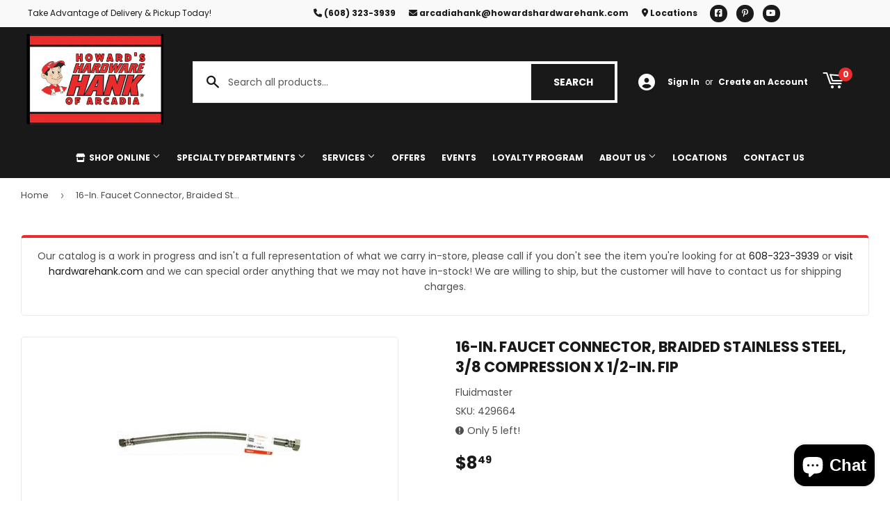

--- FILE ---
content_type: text/css
request_url: https://howardshardwarehank.com/cdn/shop/t/2/assets/nucleus-filters.css?v=18741491638300058381755267652
body_size: -293
content:
summary.filter-group-summary span{font-weight:700}.filter-group-summary .icon-caret{right:0;margin-left:auto;width:13px!important;height:13px!important}.filter-group-summary{display:flex!important;margin-bottom:10px}.filter-group-summary .filter-dropdown-icon{margin-left:auto}form.filter-form{margin-right:20px}.active-filter-pill{padding:5px 20px;border-radius:9999px;margin-right:10px}.active-clear-all{background:#656565;color:#fff}.active-filter-color{background:#eaeaea;color:#656565}details.filter-group{width:100%;padding:15px 10px;margin-bottom:20px;border:1px solid #eaeaea;background-color:#fff}details.filter-group:last-child{border-bottom:1px solid #eaeaea}.filter-close-icon svg{width:10px;height:10px}.filter-group-display__list-item input[type=checkbox]{margin-right:5px}li.filter-group-display__list-item label{display:flex;align-items:center}.filter-group-display__price-range input{width:100%!important;padding:10px 13px!important;border-radius:4px;margin-bottom:0}.filter-group-display__price-range-from,.filter-group-display__price-range-to{display:flex;align-items:center}.filter-group-display__price-range{margin-bottom:20px}ul.filter-group-display__list{max-height:300px;overflow-y:scroll}.active-filters{display:flex;flex-wrap:wrap;gap:10px;justify-content:left;margin-top:30px;margin-bottom:30px;padding-left:30px}@media screen and (max-width: 768px){.active-filters{margin-bottom:15px;padding-left:0;justify-content:center}}.filters-spaceholder{margin-top:20px;margin-bottom:20px;height:1px;background:transparent}
/*# sourceMappingURL=/s/files/1/0509/2766/5342/t/2/assets/nucleus-filters.css.map?v=1755195212 */
